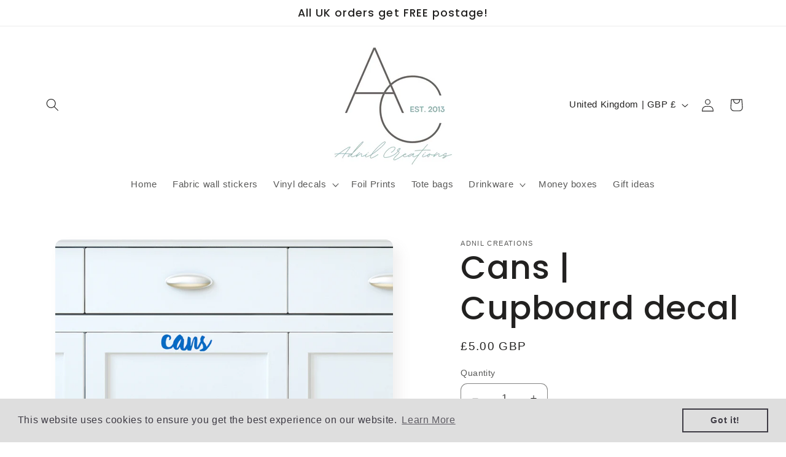

--- FILE ---
content_type: text/javascript
request_url: https://cdn.shopify.com/s/javascripts/currencies.js?shop=adnil-creations.myshopify.com
body_size: 681
content:
var Currency={rates:{USD:1,EUR:1.1716,GBP:1.33789,CAD:.724841,ARS:68885e-8,AUD:.661779,BRL:.180458,CLP:.00109809,CNY:.142025,CYP:.397899,CZK:.0481282,DKK:.156743,EEK:.0706676,HKD:.128517,HUF:.0030292,ISK:.00795922,INR:.0111643,JMD:.00624834,JPY:.00634082,LVL:1.57329,LTL:.320236,MTL:.293496,MXN:.0554486,NZD:.575818,NOK:.0986693,PLN:.278406,SGD:.773458,SKK:21.5517,SIT:175.439,ZAR:.0596293,KRW:67765e-8,SEK:.10792,CHF:1.25707,TWD:.0317273,UYU:.0255147,MYR:.245294,BSD:1,CRC:.00200577,RON:.230415,PHP:.0170733,AED:.272294,VEB:360406e-16,IDR:599219e-10,TRY:.0233854,THB:.0317798,TTD:.147182,ILS:.312123,SYP:904255e-10,XCD:.369439,COP:262395e-9,RUB:.0123981,HRK:.155499,KZT:.00193174,TZS:401797e-9,XPT:1983.98,SAR:.266667,NIO:.0271738,LAK:460897e-10,OMR:2.59963,AMD:.00262146,CDF:468003e-9,KPW:.00111111,SPL:6,KES:.00776177,ZWD:.00276319,KHR:249274e-9,MVR:.0646978,GTQ:.130498,BZD:.496377,BYR:340733e-10,LYD:.184476,DZD:.00771254,BIF:338107e-9,GIP:1.33789,BOB:.144779,XOF:.0017861,STD:474663e-10,NGN:684691e-9,PGK:.233853,ERN:.0666667,MWK:576849e-9,CUP:.0416671,GMD:.0134852,CVE:.0106249,BTN:.0111643,XAF:.0017861,UGX:279945e-9,MAD:.109109,MNT:281454e-9,LSL:.0596293,XAG:67.1608,TOP:.416424,SHP:1.33789,RSD:.00998914,HTG:.00763025,MGA:220309e-9,MZN:.0156494,FKP:1.33789,BWP:.0711442,HNL:.0379521,PYG:149088e-9,JEP:1.33789,EGP:.0209624,LBP:111595e-10,ANG:.555575,WST:.358702,TVD:.661779,GYD:.00478782,GGP:1.33789,NPR:.0069744,KMF:.00238147,IRR:237694e-10,XPD:1715.5,SRD:.0259579,TMM:571551e-10,SZL:.0596293,MOP:.124774,BMD:1,XPF:.00981805,ETB:.00643656,JOD:1.41044,MDL:.0591774,MRO:.00249863,YER:.00419474,BAM:.599032,AWG:.558659,PEN:.296957,VEF:360406e-13,SLL:436139e-10,KYD:1.20269,AOA:.00109193,TND:.341614,TJS:.108814,SCR:.0716898,LKR:.00323807,DJF:.00561545,GNF:114396e-9,VUV:.00824451,SDG:.00166671,IMP:1.33789,GEL:.371364,FJD:.439793,DOP:.0159635,XDR:1.3658,MUR:.0216693,MMK:476273e-9,LRD:.00564188,BBD:.5,ZMK:441712e-10,XAU:4338.54,VND:380074e-10,UAH:.023654,TMT:.285776,IQD:763062e-9,BGN:.599032,KGS:.0114333,RWF:686854e-9,BHD:2.65957,UZS:831135e-10,PKR:.00356846,MKD:.0190331,AFN:.0150936,NAD:.0596293,BDT:.00817724,AZN:.588235,SOS:.00175109,QAR:.274725,PAB:1,CUC:1,SVC:.114286,SBD:.122709,ALL:.0121313,BND:.773458,KWD:3.25516,GHS:.0870332,ZMW:.0441712,XBT:87366.6,NTD:.0337206,BYN:.340733,CNH:.142292,MRU:.0249863,STN:.0474663,VES:.00360406,MXV:.480038,VED:.00360406,SLE:.0436139,XCG:.555575,SSP:218606e-9},convert:function(amount,from,to){return amount*this.rates[from]/this.rates[to]}};
//# sourceMappingURL=/s/javascripts/currencies.js.map?shop=adnil-creations.myshopify.com
